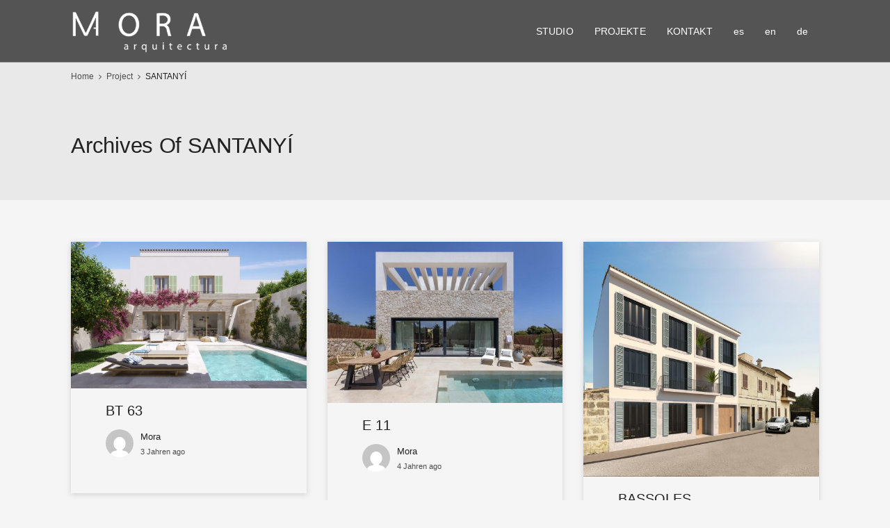

--- FILE ---
content_type: text/html; charset=UTF-8
request_url: https://www.mora-arquitectura.com/de/project_category/santanyi-de-2/
body_size: 15843
content:
<!DOCTYPE html><html dir="ltr" lang="de-DE" prefix="og: https://ogp.me/ns#"><head><script data-no-optimize="1">var litespeed_docref=sessionStorage.getItem("litespeed_docref");litespeed_docref&&(Object.defineProperty(document,"referrer",{get:function(){return litespeed_docref}}),sessionStorage.removeItem("litespeed_docref"));</script>  <script type="litespeed/javascript">(function(w,d,s,l,i){w[l]=w[l]||[];w[l].push({'gtm.start':new Date().getTime(),event:'gtm.js'});var f=d.getElementsByTagName(s)[0],j=d.createElement(s),dl=l!='dataLayer'?'&l='+l:'';j.async=!0;j.src='https://www.googletagmanager.com/gtm.js?id='+i+dl;f.parentNode.insertBefore(j,f)})(window,document,'script','dataLayer','GTM-5NJHBC9')</script> <meta charset="UTF-8"><title>SANTANYÍ - Mora Arquitectura</title><meta name="robots" content="max-image-preview:large" /><link rel="canonical" href="https://www.mora-arquitectura.com/de/project_category/santanyi-de-2/" /><meta name="generator" content="All in One SEO (AIOSEO) 4.9.3" /> <script type="application/ld+json" class="aioseo-schema">{"@context":"https:\/\/schema.org","@graph":[{"@type":"BreadcrumbList","@id":"https:\/\/www.mora-arquitectura.com\/de\/project_category\/santanyi-de-2\/#breadcrumblist","itemListElement":[{"@type":"ListItem","@id":"https:\/\/www.mora-arquitectura.com#listItem","position":1,"name":"Home","item":"https:\/\/www.mora-arquitectura.com","nextItem":{"@type":"ListItem","@id":"https:\/\/www.mora-arquitectura.com\/de\/project_category\/santanyi-de-2\/#listItem","name":"SANTANY\u00cd"}},{"@type":"ListItem","@id":"https:\/\/www.mora-arquitectura.com\/de\/project_category\/santanyi-de-2\/#listItem","position":2,"name":"SANTANY\u00cd","previousItem":{"@type":"ListItem","@id":"https:\/\/www.mora-arquitectura.com#listItem","name":"Home"}}]},{"@type":"CollectionPage","@id":"https:\/\/www.mora-arquitectura.com\/de\/project_category\/santanyi-de-2\/#collectionpage","url":"https:\/\/www.mora-arquitectura.com\/de\/project_category\/santanyi-de-2\/","name":"SANTANY\u00cd - Mora Arquitectura","inLanguage":"de-DE","isPartOf":{"@id":"https:\/\/www.mora-arquitectura.com\/#website"},"breadcrumb":{"@id":"https:\/\/www.mora-arquitectura.com\/de\/project_category\/santanyi-de-2\/#breadcrumblist"}},{"@type":"Organization","@id":"https:\/\/www.mora-arquitectura.com\/#organization","name":"Mora Arquitectura","description":"Arquitectura","url":"https:\/\/www.mora-arquitectura.com\/"},{"@type":"WebSite","@id":"https:\/\/www.mora-arquitectura.com\/#website","url":"https:\/\/www.mora-arquitectura.com\/","name":"Mora Arquitectura","description":"Arquitectura","inLanguage":"de-DE","publisher":{"@id":"https:\/\/www.mora-arquitectura.com\/#organization"}}]}</script> <link rel='dns-prefetch' href='//www.mora-arquitectura.com' /><link rel='dns-prefetch' href='//fonts.googleapis.com' /><style id='wp-img-auto-sizes-contain-inline-css' type='text/css'>img:is([sizes=auto i],[sizes^="auto," i]){contain-intrinsic-size:3000px 1500px}
/*# sourceURL=wp-img-auto-sizes-contain-inline-css */</style><link data-optimized="2" rel="stylesheet" href="https://www.mora-arquitectura.com/wp-content/litespeed/css/bb3d819bafa3c42d188d842bdbcdcf31.css?ver=39464" /><style id='global-styles-inline-css' type='text/css'>:root{--wp--preset--aspect-ratio--square: 1;--wp--preset--aspect-ratio--4-3: 4/3;--wp--preset--aspect-ratio--3-4: 3/4;--wp--preset--aspect-ratio--3-2: 3/2;--wp--preset--aspect-ratio--2-3: 2/3;--wp--preset--aspect-ratio--16-9: 16/9;--wp--preset--aspect-ratio--9-16: 9/16;--wp--preset--color--black: #000000;--wp--preset--color--cyan-bluish-gray: #abb8c3;--wp--preset--color--white: #ffffff;--wp--preset--color--pale-pink: #f78da7;--wp--preset--color--vivid-red: #cf2e2e;--wp--preset--color--luminous-vivid-orange: #ff6900;--wp--preset--color--luminous-vivid-amber: #fcb900;--wp--preset--color--light-green-cyan: #7bdcb5;--wp--preset--color--vivid-green-cyan: #00d084;--wp--preset--color--pale-cyan-blue: #8ed1fc;--wp--preset--color--vivid-cyan-blue: #0693e3;--wp--preset--color--vivid-purple: #9b51e0;--wp--preset--gradient--vivid-cyan-blue-to-vivid-purple: linear-gradient(135deg,rgb(6,147,227) 0%,rgb(155,81,224) 100%);--wp--preset--gradient--light-green-cyan-to-vivid-green-cyan: linear-gradient(135deg,rgb(122,220,180) 0%,rgb(0,208,130) 100%);--wp--preset--gradient--luminous-vivid-amber-to-luminous-vivid-orange: linear-gradient(135deg,rgb(252,185,0) 0%,rgb(255,105,0) 100%);--wp--preset--gradient--luminous-vivid-orange-to-vivid-red: linear-gradient(135deg,rgb(255,105,0) 0%,rgb(207,46,46) 100%);--wp--preset--gradient--very-light-gray-to-cyan-bluish-gray: linear-gradient(135deg,rgb(238,238,238) 0%,rgb(169,184,195) 100%);--wp--preset--gradient--cool-to-warm-spectrum: linear-gradient(135deg,rgb(74,234,220) 0%,rgb(151,120,209) 20%,rgb(207,42,186) 40%,rgb(238,44,130) 60%,rgb(251,105,98) 80%,rgb(254,248,76) 100%);--wp--preset--gradient--blush-light-purple: linear-gradient(135deg,rgb(255,206,236) 0%,rgb(152,150,240) 100%);--wp--preset--gradient--blush-bordeaux: linear-gradient(135deg,rgb(254,205,165) 0%,rgb(254,45,45) 50%,rgb(107,0,62) 100%);--wp--preset--gradient--luminous-dusk: linear-gradient(135deg,rgb(255,203,112) 0%,rgb(199,81,192) 50%,rgb(65,88,208) 100%);--wp--preset--gradient--pale-ocean: linear-gradient(135deg,rgb(255,245,203) 0%,rgb(182,227,212) 50%,rgb(51,167,181) 100%);--wp--preset--gradient--electric-grass: linear-gradient(135deg,rgb(202,248,128) 0%,rgb(113,206,126) 100%);--wp--preset--gradient--midnight: linear-gradient(135deg,rgb(2,3,129) 0%,rgb(40,116,252) 100%);--wp--preset--font-size--small: 13px;--wp--preset--font-size--medium: 20px;--wp--preset--font-size--large: 36px;--wp--preset--font-size--x-large: 42px;--wp--preset--spacing--20: 0.44rem;--wp--preset--spacing--30: 0.67rem;--wp--preset--spacing--40: 1rem;--wp--preset--spacing--50: 1.5rem;--wp--preset--spacing--60: 2.25rem;--wp--preset--spacing--70: 3.38rem;--wp--preset--spacing--80: 5.06rem;--wp--preset--shadow--natural: 6px 6px 9px rgba(0, 0, 0, 0.2);--wp--preset--shadow--deep: 12px 12px 50px rgba(0, 0, 0, 0.4);--wp--preset--shadow--sharp: 6px 6px 0px rgba(0, 0, 0, 0.2);--wp--preset--shadow--outlined: 6px 6px 0px -3px rgb(255, 255, 255), 6px 6px rgb(0, 0, 0);--wp--preset--shadow--crisp: 6px 6px 0px rgb(0, 0, 0);}:where(.is-layout-flex){gap: 0.5em;}:where(.is-layout-grid){gap: 0.5em;}body .is-layout-flex{display: flex;}.is-layout-flex{flex-wrap: wrap;align-items: center;}.is-layout-flex > :is(*, div){margin: 0;}body .is-layout-grid{display: grid;}.is-layout-grid > :is(*, div){margin: 0;}:where(.wp-block-columns.is-layout-flex){gap: 2em;}:where(.wp-block-columns.is-layout-grid){gap: 2em;}:where(.wp-block-post-template.is-layout-flex){gap: 1.25em;}:where(.wp-block-post-template.is-layout-grid){gap: 1.25em;}.has-black-color{color: var(--wp--preset--color--black) !important;}.has-cyan-bluish-gray-color{color: var(--wp--preset--color--cyan-bluish-gray) !important;}.has-white-color{color: var(--wp--preset--color--white) !important;}.has-pale-pink-color{color: var(--wp--preset--color--pale-pink) !important;}.has-vivid-red-color{color: var(--wp--preset--color--vivid-red) !important;}.has-luminous-vivid-orange-color{color: var(--wp--preset--color--luminous-vivid-orange) !important;}.has-luminous-vivid-amber-color{color: var(--wp--preset--color--luminous-vivid-amber) !important;}.has-light-green-cyan-color{color: var(--wp--preset--color--light-green-cyan) !important;}.has-vivid-green-cyan-color{color: var(--wp--preset--color--vivid-green-cyan) !important;}.has-pale-cyan-blue-color{color: var(--wp--preset--color--pale-cyan-blue) !important;}.has-vivid-cyan-blue-color{color: var(--wp--preset--color--vivid-cyan-blue) !important;}.has-vivid-purple-color{color: var(--wp--preset--color--vivid-purple) !important;}.has-black-background-color{background-color: var(--wp--preset--color--black) !important;}.has-cyan-bluish-gray-background-color{background-color: var(--wp--preset--color--cyan-bluish-gray) !important;}.has-white-background-color{background-color: var(--wp--preset--color--white) !important;}.has-pale-pink-background-color{background-color: var(--wp--preset--color--pale-pink) !important;}.has-vivid-red-background-color{background-color: var(--wp--preset--color--vivid-red) !important;}.has-luminous-vivid-orange-background-color{background-color: var(--wp--preset--color--luminous-vivid-orange) !important;}.has-luminous-vivid-amber-background-color{background-color: var(--wp--preset--color--luminous-vivid-amber) !important;}.has-light-green-cyan-background-color{background-color: var(--wp--preset--color--light-green-cyan) !important;}.has-vivid-green-cyan-background-color{background-color: var(--wp--preset--color--vivid-green-cyan) !important;}.has-pale-cyan-blue-background-color{background-color: var(--wp--preset--color--pale-cyan-blue) !important;}.has-vivid-cyan-blue-background-color{background-color: var(--wp--preset--color--vivid-cyan-blue) !important;}.has-vivid-purple-background-color{background-color: var(--wp--preset--color--vivid-purple) !important;}.has-black-border-color{border-color: var(--wp--preset--color--black) !important;}.has-cyan-bluish-gray-border-color{border-color: var(--wp--preset--color--cyan-bluish-gray) !important;}.has-white-border-color{border-color: var(--wp--preset--color--white) !important;}.has-pale-pink-border-color{border-color: var(--wp--preset--color--pale-pink) !important;}.has-vivid-red-border-color{border-color: var(--wp--preset--color--vivid-red) !important;}.has-luminous-vivid-orange-border-color{border-color: var(--wp--preset--color--luminous-vivid-orange) !important;}.has-luminous-vivid-amber-border-color{border-color: var(--wp--preset--color--luminous-vivid-amber) !important;}.has-light-green-cyan-border-color{border-color: var(--wp--preset--color--light-green-cyan) !important;}.has-vivid-green-cyan-border-color{border-color: var(--wp--preset--color--vivid-green-cyan) !important;}.has-pale-cyan-blue-border-color{border-color: var(--wp--preset--color--pale-cyan-blue) !important;}.has-vivid-cyan-blue-border-color{border-color: var(--wp--preset--color--vivid-cyan-blue) !important;}.has-vivid-purple-border-color{border-color: var(--wp--preset--color--vivid-purple) !important;}.has-vivid-cyan-blue-to-vivid-purple-gradient-background{background: var(--wp--preset--gradient--vivid-cyan-blue-to-vivid-purple) !important;}.has-light-green-cyan-to-vivid-green-cyan-gradient-background{background: var(--wp--preset--gradient--light-green-cyan-to-vivid-green-cyan) !important;}.has-luminous-vivid-amber-to-luminous-vivid-orange-gradient-background{background: var(--wp--preset--gradient--luminous-vivid-amber-to-luminous-vivid-orange) !important;}.has-luminous-vivid-orange-to-vivid-red-gradient-background{background: var(--wp--preset--gradient--luminous-vivid-orange-to-vivid-red) !important;}.has-very-light-gray-to-cyan-bluish-gray-gradient-background{background: var(--wp--preset--gradient--very-light-gray-to-cyan-bluish-gray) !important;}.has-cool-to-warm-spectrum-gradient-background{background: var(--wp--preset--gradient--cool-to-warm-spectrum) !important;}.has-blush-light-purple-gradient-background{background: var(--wp--preset--gradient--blush-light-purple) !important;}.has-blush-bordeaux-gradient-background{background: var(--wp--preset--gradient--blush-bordeaux) !important;}.has-luminous-dusk-gradient-background{background: var(--wp--preset--gradient--luminous-dusk) !important;}.has-pale-ocean-gradient-background{background: var(--wp--preset--gradient--pale-ocean) !important;}.has-electric-grass-gradient-background{background: var(--wp--preset--gradient--electric-grass) !important;}.has-midnight-gradient-background{background: var(--wp--preset--gradient--midnight) !important;}.has-small-font-size{font-size: var(--wp--preset--font-size--small) !important;}.has-medium-font-size{font-size: var(--wp--preset--font-size--medium) !important;}.has-large-font-size{font-size: var(--wp--preset--font-size--large) !important;}.has-x-large-font-size{font-size: var(--wp--preset--font-size--x-large) !important;}
/*# sourceURL=global-styles-inline-css */</style><style id='classic-theme-styles-inline-css' type='text/css'>/*! This file is auto-generated */
.wp-block-button__link{color:#fff;background-color:#32373c;border-radius:9999px;box-shadow:none;text-decoration:none;padding:calc(.667em + 2px) calc(1.333em + 2px);font-size:1.125em}.wp-block-file__button{background:#32373c;color:#fff;text-decoration:none}
/*# sourceURL=/wp-includes/css/classic-themes.min.css */</style> <script type="litespeed/javascript" data-src="https://www.mora-arquitectura.com/wp-includes/js/jquery/jquery.min.js" id="jquery-core-js"></script> <script id="cookie-notice-front-js-before" type="litespeed/javascript">var cnArgs={"ajaxUrl":"https:\/\/www.mora-arquitectura.com\/wp-admin\/admin-ajax.php","nonce":"e867267aa8","hideEffect":"fade","position":"bottom","onScroll":!1,"onScrollOffset":100,"onClick":!1,"cookieName":"cookie_notice_accepted","cookieTime":2592000,"cookieTimeRejected":2592000,"globalCookie":!1,"redirection":!1,"cache":!0,"revokeCookies":!1,"revokeCookiesOpt":"automatic"}</script> <link rel="https://api.w.org/" href="https://www.mora-arquitectura.com/wp-json/" /><link rel="icon" type="image/x-icon" href="https://www.mora-arquitectura.com/wp-content/uploads/2018/06/logo-navegador.png" /><meta name="viewport" content="width=device-width, initial-scale=1.0"><!--[if lte IE 9]><style type="text/css">.btx-opacity1 { opacity: 1; }</style><![endif]--><style type="text/css" id="wp-custom-css">/*
Puedes añadir tu propio CSS aquí.

Haz clic en el icono de ayuda de arriba para averiguar más.
*/

.mfp-bottom-bar {
    cursor: auto;
    display: none;
}


img.btx-fixed-nav-logo, .btx-navbar.btx-navbar--alternate img.btx-navbar-logo--image {
    max-width: 135px;
}

.h2_widget_footer {
    list-style: none;
    box-sizing: border-box;
    line-height: 1.2;
    font-size: 24px;
    margin: 0;
    background: 0 0;
    border: none;
    display: block;
    font-family: 'Roboto', sans-serif;
    font-style: normal;
    font-weight: 300;
    color: #ffffff;
    border-color: #ffffff;
    letter-spacing: 1px;
}</style></head><body data-rsssl=1 class="archive tax-btx_portfolio_category term-santanyi-de-2 term-299 wp-theme-tema cookies-not-set btx-layout btx-layout--wide btx-layout-responsive btx-layout--topnav btx-layout--topnav-standard btx-layout--fixednav" data-scheme="light" data-layout="wide" data-arrow_style="ln-arrow" data-arrow_background="square"><noscript><iframe data-lazyloaded="1" src="about:blank" data-litespeed-src="https://www.googletagmanager.com/ns.html?id=GTM-5NJHBC9"
height="0" width="0" style="display:none;visibility:hidden"></iframe></noscript><div class="btx-wrapper btx-p-bg-bg btx-wrapper--header-transparent"><header class="btx-header" data-transparent="true" data-height="90"><nav class="btx-navbar btx-navbar--standard btx-dark-scheme btx-highlight-default btx-navbar-dropdown-light-scheme btx-navbar--right btx-navbar--custom" data-height="90" data-style="standard" data-fixed="true" data-height_fixed="60" data-autohide="true" data-transition="custom-show" data-transition_point=""><div class="btx-container"><div class="btx-navbar-content-wrapper"><div class="btx-navbar-header">
<a class="btx-navbar-brand" href="https://www.mora-arquitectura.com/de"><img data-lazyloaded="1" src="[data-uri]" width="350" height="95" class="btx-navbar-logo btx-navbar-logo--image" data-src="https://www.mora-arquitectura.com/wp-content/uploads/2025/06/logo.png" alt="logo" />
</a></div><ul id="menu-aleman" class="btx-navbar-nav btx-menu"><li  id="menu-item-641" class="menu-item menu-item-type-post_type menu-item-object-page menu-item-641"><a href="https://www.mora-arquitectura.com/de/studio-2/">STUDIO</a></li><li  id="menu-item-616" class="menu-item menu-item-type-post_type menu-item-object-page menu-item-616"><a href="https://www.mora-arquitectura.com/de/projekte/">PROJEKTE</a></li><li  id="menu-item-642" class="menu-item menu-item-type-post_type menu-item-object-page menu-item-642"><a href="https://www.mora-arquitectura.com/de/kontakt/">KONTAKT</a></li><li  id="menu-item-617-es" class="lang-item lang-item-37 lang-item-es no-translation lang-item-first menu-item menu-item-type-custom menu-item-object-custom menu-item-617-es menu-item-mega-menu"><a href="https://www.mora-arquitectura.com/" hreflang="es-ES" lang="es-ES">es</a></li><li  id="menu-item-617-en" class="lang-item lang-item-60 lang-item-en no-translation menu-item menu-item-type-custom menu-item-object-custom menu-item-617-en menu-item-mega-menu"><a href="https://www.mora-arquitectura.com/en/" hreflang="en-GB" lang="en-GB">en</a></li><li  id="menu-item-617-de" class="lang-item lang-item-66 lang-item-de current-lang menu-item menu-item-type-custom menu-item-object-custom menu-item-617-de menu-item-mega-menu"><a href="https://www.mora-arquitectura.com/de/project_category/santanyi-de-2/" hreflang="de-DE" lang="de-DE">de</a></li></ul></div></div></nav><div class="btx-header-widgets btx-left-alignment btx-dark-scheme"><div class="btx-header-widgets-content"><div class="btx-container"><div class="btx-row"><div class="btx-header-widgets-column btx-p-border-border btx-col-3"></div><div class="btx-header-widgets-column btx-p-border-border btx-col-3"></div><div class="btx-header-widgets-column btx-p-border-border btx-col-3"></div><div class="btx-header-widgets-column btx-p-border-border btx-col-3"></div></div></div></div></div><nav class="btx-navbar--mobile btx-navbar--mobile--full btx-navbar--minimal btx-navbar--minimal--full btx-dark-scheme" data-height="60" data-fixed="true" data-autohide="true" data-transition="custom-show" data-transition_point=""><div class="btx-container"><div class="btx-navbar-content-wrapper"><div class="btx-navbar-header">
<a class="btx-navbar-brand" href="https://www.mora-arquitectura.com/de">
<img data-lazyloaded="1" src="[data-uri]" width="350" height="95" class="btx-navbar-logo btx-navbar-logo--image" data-src="https://www.mora-arquitectura.com/wp-content/uploads/2025/06/logo.png" alt="logo" />
</a></div>
<a class="btx-collapsed-button" href="#" data-target=".btx-collapsed-menu">
<span class="btx-lines"></span>
</a><div class="btx-collapsed-menu btx-collapsed-menu--full btx-p-bg-bg"><div class="btx-collapsed-menu-inner"><ul id="menu-aleman-1" class="btx-navbar-nav btx-menu"><li  class="menu-item menu-item-type-post_type menu-item-object-page menu-item-641"><a href="https://www.mora-arquitectura.com/de/studio-2/">STUDIO</a></li><li  class="menu-item menu-item-type-post_type menu-item-object-page menu-item-616"><a href="https://www.mora-arquitectura.com/de/projekte/">PROJEKTE</a></li><li  class="menu-item menu-item-type-post_type menu-item-object-page menu-item-642"><a href="https://www.mora-arquitectura.com/de/kontakt/">KONTAKT</a></li><li  class="lang-item lang-item-37 lang-item-es no-translation lang-item-first menu-item menu-item-type-custom menu-item-object-custom menu-item-617-es menu-item-mega-menu"><a href="https://www.mora-arquitectura.com/" hreflang="es-ES" lang="es-ES">es</a></li><li  class="lang-item lang-item-60 lang-item-en no-translation menu-item menu-item-type-custom menu-item-object-custom menu-item-617-en menu-item-mega-menu"><a href="https://www.mora-arquitectura.com/en/" hreflang="en-GB" lang="en-GB">en</a></li><li  class="lang-item lang-item-66 lang-item-de current-lang menu-item menu-item-type-custom menu-item-object-custom menu-item-617-de menu-item-mega-menu"><a href="https://www.mora-arquitectura.com/de/project_category/santanyi-de-2/" hreflang="de-DE" lang="de-DE">de</a></li></ul></div></div></div></div></nav></header><div class="btx-content btx-content--with-header"><div class="btx-content-wrapper"><header class="btx-content-header btx-page-title btx-page-title--top btx-left-align js-dynamic-navbar btx-page-title--default" data-role="header"><div class="btx-background" data-type="image" data-parallaxspeed="0" data-contentfade="" data-mobileparallax=""><div class="btx-background-wrapper"><div class="btx-background-inner" ></div></div><div class="btx-background-overlay btx-s-bg-bg"></div></div><div class="btx-page-title-breadcrumbs " ><div class="btx-container"><ul class="btx-breadcrumbs"><li>
<a href="https://www.mora-arquitectura.com/de">Home</a></li><li class="btx-separator"><span class="twf twf-angle-right"></span></li><li><a href="https://www.mora-arquitectura.com/de/project/">Project</a></li><li class="btx-separator"><span class="twf twf-angle-right"></span></li><li class="btx-breadcrumbs-current btx-s-text-color">SANTANYÍ</li></ul></div></div><div class="btx-container"><div class="btx-page-title-wrapper"><div class="btx-page-title-content btx-s-text-color" ><h1>Archives of SANTANYÍ</h1></div></div></div></header><div class="btx-container js-dynamic-navbar"><main id="main" class="btx-main btx-archive btx-archive--masonry btx-item js-item-archive btx-left-align btx-with-spacing btx-main--single"><div class="btx-archive-content"><article class="btx-entry btx-col-4 btx-entry--columnist post-1850 btx_portfolio type-btx_portfolio status-publish has-post-thumbnail hentry btx_portfolio_category-santanyi-de-2"><div class="btx-entry-inner btx-with-shadow"><div class="btx-entry-header"><div class="btx-entry-media btx-s-text-color">
<a href="https://www.mora-arquitectura.com/de/project/bt-63/"><div class="btx-media-wrapper" ><div class="btx-media-wrapper-inner"><img data-lazyloaded="1" src="[data-uri]" data-src="https://www.mora-arquitectura.com/wp-content/uploads/2022/08/2022-07-27CAM-08-POOL-1024x640.jpg" alt=""  width="1024" height="640" data-srcset="https://www.mora-arquitectura.com/wp-content/uploads/2022/08/2022-07-27CAM-08-POOL-1024x640.jpg 1024w, https://www.mora-arquitectura.com/wp-content/uploads/2022/08/2022-07-27CAM-08-POOL-768x480.jpg 768w, https://www.mora-arquitectura.com/wp-content/uploads/2022/08/2022-07-27CAM-08-POOL-512x320.jpg 512w, https://www.mora-arquitectura.com/wp-content/uploads/2022/08/2022-07-27CAM-08-POOL-300x188.jpg 300w" data-sizes="(max-width:767px) 100vw, (max-width:960px) 50vw, 33vw" /></div></div></a></div></div><div class="btx-entry-body"><div class="btx-entry-body-inner"><div class="btx-entry-body-wrapper"><div class="btx-entry-body-content"><h4 class="btx-entry-title btx-s-text-color btx-secondary-font">
<a href="https://www.mora-arquitectura.com/de/project/bt-63/">BT 63</a></h4><div class="btx-entry-meta btx-s-text-color btx-primary-font"><div class="btx-entry-meta-avatar btx-image--circle">
<img data-lazyloaded="1" src="[data-uri]" alt='' data-src='https://www.mora-arquitectura.com/wp-content/litespeed/avatar/4b9425ed12e727d2f53a0982407b63b6.jpg?ver=1768962197' data-srcset='https://www.mora-arquitectura.com/wp-content/litespeed/avatar/50652f5aa4a829bb952f46108bdfdf32.jpg?ver=1768962197 2x' class='avatar avatar-40 photo' height='40' width='40' decoding='async'/></div><div class="btx-entry-meta-body"><div class="btx-entry-author"><a href="https://www.mora-arquitectura.com" title="Beiträge von mora" rel="author">mora</a></div><div class="btx-entry-date btx-p-text-color">3 Jahren ago</div></div></div></div></div></div></div></div></article><article class="btx-entry btx-col-4 btx-entry--columnist post-1786 btx_portfolio type-btx_portfolio status-publish has-post-thumbnail hentry btx_portfolio_category-santanyi-de-2"><div class="btx-entry-inner btx-with-shadow"><div class="btx-entry-header"><div class="btx-entry-media btx-s-text-color">
<a href="https://www.mora-arquitectura.com/de/project/e-11-3/"><div class="btx-media-wrapper" ><div class="btx-media-wrapper-inner"><img data-lazyloaded="1" src="[data-uri]" data-src="https://www.mora-arquitectura.com/wp-content/uploads/2022/06/WhatsApp-Image-2022-06-04-at-12.05.26-AM-1024x702.jpeg" alt=""  width="1024" height="702" data-srcset="https://www.mora-arquitectura.com/wp-content/uploads/2022/06/WhatsApp-Image-2022-06-04-at-12.05.26-AM-1024x702.jpeg 1024w, https://www.mora-arquitectura.com/wp-content/uploads/2022/06/WhatsApp-Image-2022-06-04-at-12.05.26-AM-768x527.jpeg 768w, https://www.mora-arquitectura.com/wp-content/uploads/2022/06/WhatsApp-Image-2022-06-04-at-12.05.26-AM-512x351.jpeg 512w, https://www.mora-arquitectura.com/wp-content/uploads/2022/06/WhatsApp-Image-2022-06-04-at-12.05.26-AM-300x206.jpeg 300w" data-sizes="(max-width:767px) 100vw, (max-width:960px) 50vw, 33vw" /></div></div></a></div></div><div class="btx-entry-body"><div class="btx-entry-body-inner"><div class="btx-entry-body-wrapper"><div class="btx-entry-body-content"><h4 class="btx-entry-title btx-s-text-color btx-secondary-font">
<a href="https://www.mora-arquitectura.com/de/project/e-11-3/">E 11</a></h4><div class="btx-entry-meta btx-s-text-color btx-primary-font"><div class="btx-entry-meta-avatar btx-image--circle">
<img data-lazyloaded="1" src="[data-uri]" alt='' data-src='https://www.mora-arquitectura.com/wp-content/litespeed/avatar/4b9425ed12e727d2f53a0982407b63b6.jpg?ver=1768962197' data-srcset='https://www.mora-arquitectura.com/wp-content/litespeed/avatar/50652f5aa4a829bb952f46108bdfdf32.jpg?ver=1768962197 2x' class='avatar avatar-40 photo' height='40' width='40' decoding='async'/></div><div class="btx-entry-meta-body"><div class="btx-entry-author"><a href="https://www.mora-arquitectura.com" title="Beiträge von mora" rel="author">mora</a></div><div class="btx-entry-date btx-p-text-color">4 Jahren ago</div></div></div></div></div></div></div></div></article><article class="btx-entry btx-col-4 btx-entry--columnist post-1725 btx_portfolio type-btx_portfolio status-publish has-post-thumbnail hentry btx_portfolio_category-santanyi-de-2"><div class="btx-entry-inner btx-with-shadow"><div class="btx-entry-header"><div class="btx-entry-media btx-s-text-color">
<a href="https://www.mora-arquitectura.com/de/project/bassoles-6/"><div class="btx-media-wrapper" ><div class="btx-media-wrapper-inner"><img data-lazyloaded="1" src="[data-uri]" data-src="https://www.mora-arquitectura.com/wp-content/uploads/2022/05/vista-2-1024x1024.jpg" alt=""  width="1024" height="1024" data-srcset="https://www.mora-arquitectura.com/wp-content/uploads/2022/05/vista-2-1024x1024.jpg 1024w, https://www.mora-arquitectura.com/wp-content/uploads/2022/05/vista-2-768x767.jpg 768w, https://www.mora-arquitectura.com/wp-content/uploads/2022/05/vista-2-512x512.jpg 512w, https://www.mora-arquitectura.com/wp-content/uploads/2022/05/vista-2-300x300.jpg 300w" data-sizes="(max-width:767px) 100vw, (max-width:960px) 50vw, 33vw" /></div></div></a></div></div><div class="btx-entry-body"><div class="btx-entry-body-inner"><div class="btx-entry-body-wrapper"><div class="btx-entry-body-content"><h4 class="btx-entry-title btx-s-text-color btx-secondary-font">
<a href="https://www.mora-arquitectura.com/de/project/bassoles-6/">BASSOLES</a></h4><div class="btx-entry-meta btx-s-text-color btx-primary-font"><div class="btx-entry-meta-avatar btx-image--circle">
<img data-lazyloaded="1" src="[data-uri]" alt='' data-src='https://www.mora-arquitectura.com/wp-content/litespeed/avatar/4b9425ed12e727d2f53a0982407b63b6.jpg?ver=1768962197' data-srcset='https://www.mora-arquitectura.com/wp-content/litespeed/avatar/50652f5aa4a829bb952f46108bdfdf32.jpg?ver=1768962197 2x' class='avatar avatar-40 photo' height='40' width='40' decoding='async'/></div><div class="btx-entry-meta-body"><div class="btx-entry-author"><a href="https://www.mora-arquitectura.com" title="Beiträge von mora" rel="author">mora</a></div><div class="btx-entry-date btx-p-text-color">4 Jahren ago</div></div></div></div></div></div></div></div></article><article class="btx-entry btx-col-4 btx-entry--columnist post-1288 btx_portfolio type-btx_portfolio status-publish has-post-thumbnail hentry btx_portfolio_category-santanyi-de-2"><div class="btx-entry-inner btx-with-shadow"><div class="btx-entry-header"><div class="btx-entry-media btx-s-text-color">
<a href="https://www.mora-arquitectura.com/de/project/bassoles-3/"><div class="btx-media-wrapper" ><div class="btx-media-wrapper-inner"><img data-lazyloaded="1" src="[data-uri]" data-src="https://www.mora-arquitectura.com/wp-content/uploads/2020/12/WhatsApp-Image-2021-04-21-at-08.23.49-1024x576.jpeg" alt=""  width="1024" height="576" data-srcset="https://www.mora-arquitectura.com/wp-content/uploads/2020/12/WhatsApp-Image-2021-04-21-at-08.23.49-1024x576.jpeg 1024w, https://www.mora-arquitectura.com/wp-content/uploads/2020/12/WhatsApp-Image-2021-04-21-at-08.23.49-768x432.jpeg 768w, https://www.mora-arquitectura.com/wp-content/uploads/2020/12/WhatsApp-Image-2021-04-21-at-08.23.49-512x288.jpeg 512w, https://www.mora-arquitectura.com/wp-content/uploads/2020/12/WhatsApp-Image-2021-04-21-at-08.23.49-300x169.jpeg 300w" data-sizes="(max-width:767px) 100vw, (max-width:960px) 50vw, 33vw" /></div></div></a></div></div><div class="btx-entry-body"><div class="btx-entry-body-inner"><div class="btx-entry-body-wrapper"><div class="btx-entry-body-content"><h4 class="btx-entry-title btx-s-text-color btx-secondary-font">
<a href="https://www.mora-arquitectura.com/de/project/bassoles-3/">V 42</a></h4><div class="btx-entry-meta btx-s-text-color btx-primary-font"><div class="btx-entry-meta-avatar btx-image--circle">
<img data-lazyloaded="1" src="[data-uri]" alt='' data-src='https://www.mora-arquitectura.com/wp-content/litespeed/avatar/26c8f32d6e3d04b7e583163be99b92f7.jpg?ver=1768958561' data-srcset='https://www.mora-arquitectura.com/wp-content/litespeed/avatar/20afcedf47e93bb17f3fc3ef27e0ca2e.jpg?ver=1768958561 2x' class='avatar avatar-40 photo' height='40' width='40' loading='lazy' decoding='async'/></div><div class="btx-entry-meta-body"><div class="btx-entry-author"><a href="https://www.mora-arquitectura.com" title="Beiträge von positio" rel="author">positio</a></div><div class="btx-entry-date btx-p-text-color">5 Jahren ago</div></div></div></div></div></div></div></div></article></div></main></div></div></div><footer class="btx-footer btx-dark-scheme type-footer-bottombar"><div class="btx-footer-widgets btx-center-align"><div class="btx-container"><div class="btx-footer-widgets-content"><div class="btx-row"><div class="btx-footer-column btx-p-border-border btx-col-12"><div class="btx-widgets"><ul class="btx-widgets-list"><li id="text-6" class="widget widget_text"><div class="textwidget"><h2 class="btx-heading-text btx-secondary-font btx-s-text-color btx-s-text-border"><span class="font-style">MORA ARQUITECTURA<br />
</span></h2><p><span class="font-style">Plaza del Rosari 2, 1º &#8211;  07001 &#8211; Palma de Mallorca</span></p><p><a href="mailto:info@mora-arquitectura.com">info@mora-arquitectura.com</a></p><p><a href="tel:971647570"> (+34) 971 647 570</a></p><p><a href="https://www.mora-arquitectura.com/de/projektmanagement-mallorca/">Projektmanagement Mallorca</a></p></div></li><li id="bateaux_widget_social-2" class="widget btx-widget btx-widget-social"><div class="btx-social"><div class="btx-social-inner"><a href="https://www.facebook.com/pg/Mora-Arquitectura-536246870105132/about/?ref=page_internal" class="btx-social-item btx-social-facebook" target="_blank"><span class="btx-icon btx-icon--with-hover btx-icon--border btx-icon--hover-fill btx-icon--medium"><span class="btx-icon-normal btx-icon-border btx-p-text-color" ><i class="twf twf-facebook"></i></span><span class="btx-icon-hover btx-icon-fill btx-p-brand-bg btx-p-brand-contrast-color" ><i class="twf twf-facebook"></i></span></span></a><a href="https://www.instagram.com/mora_arquitectura" class="btx-social-item btx-social-instagram" target="_blank"><span class="btx-icon btx-icon--with-hover btx-icon--border btx-icon--hover-fill btx-icon--medium"><span class="btx-icon-normal btx-icon-border btx-p-text-color" ><i class="twf twf-instagram"></i></span><span class="btx-icon-hover btx-icon-fill btx-p-brand-bg btx-p-brand-contrast-color" ><i class="twf twf-instagram"></i></span></span></a></div></div></li><li id="text-7" class="widget widget_text"><div class="textwidget"><p>© mora-arquitectura.com. All rights reserved. <a href="https://www.mora-arquitectura.com/aviso-legal/" target="_blank" rel="noopener">Aviso Legal</a><a href="https://www.mora-arquitectura.com/project-manager-mallorca-/"> – </a><a href="https://www.mora-arquitectura.com/politica-de-privacidad/" target="_blank" rel="noopener">Política de Privacidad </a> &#8211; <a href="https://www.mora-arquitectura.com/politica-de-cookies/" target="_blank" rel="noopener">Política de Cookies</a></p></div></li></ul></div></div></div></div></div></div></footer></div> <script type="speculationrules">{"prefetch":[{"source":"document","where":{"and":[{"href_matches":"/*"},{"not":{"href_matches":["/wp-*.php","/wp-admin/*","/wp-content/uploads/*","/wp-content/*","/wp-content/plugins/*","/wp-content/themes/tema/*","/*\\?(.+)"]}},{"not":{"selector_matches":"a[rel~=\"nofollow\"]"}},{"not":{"selector_matches":".no-prefetch, .no-prefetch a"}}]},"eagerness":"conservative"}]}</script> <script id="mediaelement-core-js-before" type="litespeed/javascript">var mejsL10n={"language":"de","strings":{"mejs.download-file":"Datei herunterladen","mejs.install-flash":"Du verwendest einen Browser, der nicht den Flash-Player aktiviert oder installiert hat. Bitte aktiviere dein Flash-Player-Plugin oder lade die neueste Version von https://get.adobe.com/flashplayer/ herunter","mejs.fullscreen":"Vollbild","mejs.play":"Wiedergeben","mejs.pause":"Pausieren","mejs.time-slider":"Zeit-Schieberegler","mejs.time-help-text":"Benutze die Pfeiltasten Links/Rechts, um 1\u00a0Sekunde vor- oder zur\u00fcckzuspringen. Mit den Pfeiltasten Hoch/Runter kannst du um 10\u00a0Sekunden vor- oder zur\u00fcckspringen.","mejs.live-broadcast":"Live-\u00dcbertragung","mejs.volume-help-text":"Pfeiltasten Hoch/Runter benutzen, um die Lautst\u00e4rke zu regeln.","mejs.unmute":"Lautschalten","mejs.mute":"Stummschalten","mejs.volume-slider":"Lautst\u00e4rkeregler","mejs.video-player":"Video-Player","mejs.audio-player":"Audio-Player","mejs.captions-subtitles":"Untertitel","mejs.captions-chapters":"Kapitel","mejs.none":"Keine","mejs.afrikaans":"Afrikaans","mejs.albanian":"Albanisch","mejs.arabic":"Arabisch","mejs.belarusian":"Wei\u00dfrussisch","mejs.bulgarian":"Bulgarisch","mejs.catalan":"Katalanisch","mejs.chinese":"Chinesisch","mejs.chinese-simplified":"Chinesisch (vereinfacht)","mejs.chinese-traditional":"Chinesisch (traditionell)","mejs.croatian":"Kroatisch","mejs.czech":"Tschechisch","mejs.danish":"D\u00e4nisch","mejs.dutch":"Niederl\u00e4ndisch","mejs.english":"Englisch","mejs.estonian":"Estnisch","mejs.filipino":"Filipino","mejs.finnish":"Finnisch","mejs.french":"Franz\u00f6sisch","mejs.galician":"Galicisch","mejs.german":"Deutsch","mejs.greek":"Griechisch","mejs.haitian-creole":"Haitianisch-Kreolisch","mejs.hebrew":"Hebr\u00e4isch","mejs.hindi":"Hindi","mejs.hungarian":"Ungarisch","mejs.icelandic":"Isl\u00e4ndisch","mejs.indonesian":"Indonesisch","mejs.irish":"Irisch","mejs.italian":"Italienisch","mejs.japanese":"Japanisch","mejs.korean":"Koreanisch","mejs.latvian":"Lettisch","mejs.lithuanian":"Litauisch","mejs.macedonian":"Mazedonisch","mejs.malay":"Malaiisch","mejs.maltese":"Maltesisch","mejs.norwegian":"Norwegisch","mejs.persian":"Persisch","mejs.polish":"Polnisch","mejs.portuguese":"Portugiesisch","mejs.romanian":"Rum\u00e4nisch","mejs.russian":"Russisch","mejs.serbian":"Serbisch","mejs.slovak":"Slowakisch","mejs.slovenian":"Slowenisch","mejs.spanish":"Spanisch","mejs.swahili":"Suaheli","mejs.swedish":"Schwedisch","mejs.tagalog":"Tagalog","mejs.thai":"Thai","mejs.turkish":"T\u00fcrkisch","mejs.ukrainian":"Ukrainisch","mejs.vietnamese":"Vietnamesisch","mejs.welsh":"Walisisch","mejs.yiddish":"Jiddisch"}}</script> <script id="mediaelement-js-extra" type="litespeed/javascript">var _wpmejsSettings={"pluginPath":"/wp-includes/js/mediaelement/","classPrefix":"mejs-","stretching":"responsive","audioShortcodeLibrary":"mediaelement","videoShortcodeLibrary":"mediaelement"}</script> <script id="bateaux-js-extra" type="litespeed/javascript">var BateauxOptions={"ajax_url":"https://www.mora-arquitectura.com/wp-admin/admin-ajax.php"}</script> <script id="wp-i18n-js-after" type="litespeed/javascript">wp.i18n.setLocaleData({'text direction\u0004ltr':['ltr']})</script> <script id="contact-form-7-js-translations" type="litespeed/javascript">(function(domain,translations){var localeData=translations.locale_data[domain]||translations.locale_data.messages;localeData[""].domain=domain;wp.i18n.setLocaleData(localeData,domain)})("contact-form-7",{"translation-revision-date":"2025-10-26 03:28:49+0000","generator":"GlotPress\/4.0.3","domain":"messages","locale_data":{"messages":{"":{"domain":"messages","plural-forms":"nplurals=2; plural=n != 1;","lang":"de"},"This contact form is placed in the wrong place.":["Dieses Kontaktformular wurde an der falschen Stelle platziert."],"Error:":["Fehler:"]}},"comment":{"reference":"includes\/js\/index.js"}})</script> <script id="contact-form-7-js-before" type="litespeed/javascript">var wpcf7={"api":{"root":"https:\/\/www.mora-arquitectura.com\/wp-json\/","namespace":"contact-form-7\/v1"},"cached":1}</script> <script id="pll_cookie_script-js-after" type="litespeed/javascript">(function(){var expirationDate=new Date();expirationDate.setTime(expirationDate.getTime()+31536000*1000);document.cookie="pll_language=de; expires="+expirationDate.toUTCString()+"; path=/; secure; SameSite=Lax"}())</script> <script type="litespeed/javascript" data-src="https://maps.google.com/maps/api/js?key=AIzaSyDEQUt6tLlqApXP5Ty2WU80nD0S9lu4C0o&amp;libraries=geometry%2Cplaces%2Cweather%2Cpanoramio%2Cdrawing&amp;language=es&amp;ver=6.9" id="wpgmp-google-api-js"></script> <script id="wpgmp-google-map-main-js-extra" type="litespeed/javascript">var wpgmp_local={"select_radius":"Select Radius","search_placeholder":"Enter address or latitude or longitude or title or city or state or country or postal code here...","select":"Select","select_all":"Select All","select_category":"Select Category","all_location":"All","show_locations":"Show Locations","sort_by":"Sort by","wpgmp_not_working":"not working...","place_icon_url":"https://www.mora-arquitectura.com/wp-content/plugins/wp-google-map-gold/assets/images/icons/","wpgmp_location_no_results":"No results found.","wpgmp_route_not_avilable":"Route is not available for your requested route.","img_grid":"\u003Cspan class='span_grid'\u003E\u003Ca class='wpgmp_grid'\u003E\u003Cimg src='https://www.mora-arquitectura.com/wp-content/plugins/wp-google-map-gold/assets/images/grid.png'\u003E\u003C/a\u003E\u003C/span\u003E","img_list":"\u003Cspan class='span_list'\u003E\u003Ca class='wpgmp_list'\u003E\u003Cimg src='https://www.mora-arquitectura.com/wp-content/plugins/wp-google-map-gold/assets/images/list.png'\u003E\u003C/a\u003E\u003C/span\u003E","img_print":"\u003Cspan class='span_print'\u003E\u003Ca class='wpgmp_print' onclick=jQuery('.wpgmp_print_listing').print()\u003E\u003Cimg src='https://www.mora-arquitectura.com/wp-content/plugins/wp-google-map-gold/assets/images/print.png'\u003E\u003C/a\u003E\u003C/span\u003E","hide":"Hide","show":"Show","start_location":"Start Location","start_point":"Start Point","radius":"Radius","end_location":"End Location","take_current_location":"Take Current Location","center_location_message":"Your Location","driving":"Driving","bicycling":"Bicycling","walking":"Walking","transit":"Transit","metric":"metric","imperial":"imperial","find_direction":"Find Direction","miles":"Miles","km":"KM","show_amenities":"Show Amenities","find_location":"Find Locations","prev":"Prev","next":"Next"}</script> <script type="litespeed/javascript" data-src="https://www.google.com/recaptcha/api.js?render=6Lf_rrcZAAAAAEjA7ZZOTsvE5nNLG7JTFVHymDOP&amp;ver=3.0" id="google-recaptcha-js"></script> <script id="wpcf7-recaptcha-js-before" type="litespeed/javascript">var wpcf7_recaptcha={"sitekey":"6Lf_rrcZAAAAAEjA7ZZOTsvE5nNLG7JTFVHymDOP","actions":{"homepage":"homepage","contactform":"contactform"}}</script> <div id="cookie-notice" role="dialog" class="cookie-notice-hidden cookie-revoke-hidden cn-position-bottom" aria-label="Cookie Notice" style="background-color: rgba(0,0,0,1);"><div class="cookie-notice-container" style="color: #fff"><span id="cn-notice-text" class="cn-text-container">Utilizamos cookies para asegurar que damos la mejor experiencia al usuario en nuestro sitio web. Si continúa utilizando este sitio asumiremos que está de acuerdo.</span><span id="cn-notice-buttons" class="cn-buttons-container"><button id="cn-accept-cookie" data-cookie-set="accept" class="cn-set-cookie cn-button cn-button-custom button" aria-label="Estoy de acuerdo">Estoy de acuerdo</button><button data-link-url="https://www.mora-arquitectura.com/politica-de-cookies/" data-link-target="_blank" id="cn-more-info" class="cn-more-info cn-button cn-button-custom button" aria-label="Leer más">Leer más</button></span><button type="button" id="cn-close-notice" data-cookie-set="accept" class="cn-close-icon" aria-label="No"></button></div></div>
 <script type="litespeed/javascript">jQuery(function($){for(let i=0;i<document.forms.length;++i){let form=document.forms[i];if($(form).attr("method")!="get"){$(form).append('<input type="hidden" name="HMCbupQA-TI" value="LcZ5p2rsPwW*8hj" />')}
if($(form).attr("method")!="get"){$(form).append('<input type="hidden" name="LnPO-kZuVeUq" value="T8WX@UYpzHsRo]E" />')}
if($(form).attr("method")!="get"){$(form).append('<input type="hidden" name="FmEvDeAYkiWol" value="whfZU*T5Io" />')}}
$(document).on('submit','form',function(){if($(this).attr("method")!="get"){$(this).append('<input type="hidden" name="HMCbupQA-TI" value="LcZ5p2rsPwW*8hj" />')}
if($(this).attr("method")!="get"){$(this).append('<input type="hidden" name="LnPO-kZuVeUq" value="T8WX@UYpzHsRo]E" />')}
if($(this).attr("method")!="get"){$(this).append('<input type="hidden" name="FmEvDeAYkiWol" value="whfZU*T5Io" />')}
return!0});jQuery.ajaxSetup({beforeSend:function(e,data){if(data.type!=='POST')return;if(typeof data.data==='object'&&data.data!==null){data.data.append("HMCbupQA-TI","LcZ5p2rsPwW*8hj");data.data.append("LnPO-kZuVeUq","T8WX@UYpzHsRo]E");data.data.append("FmEvDeAYkiWol","whfZU*T5Io")}else{data.data=data.data+'&HMCbupQA-TI=LcZ5p2rsPwW*8hj&LnPO-kZuVeUq=T8WX@UYpzHsRo]E&FmEvDeAYkiWol=whfZU*T5Io'}}})})</script> <script data-no-optimize="1">window.lazyLoadOptions=Object.assign({},{threshold:300},window.lazyLoadOptions||{});!function(t,e){"object"==typeof exports&&"undefined"!=typeof module?module.exports=e():"function"==typeof define&&define.amd?define(e):(t="undefined"!=typeof globalThis?globalThis:t||self).LazyLoad=e()}(this,function(){"use strict";function e(){return(e=Object.assign||function(t){for(var e=1;e<arguments.length;e++){var n,a=arguments[e];for(n in a)Object.prototype.hasOwnProperty.call(a,n)&&(t[n]=a[n])}return t}).apply(this,arguments)}function o(t){return e({},at,t)}function l(t,e){return t.getAttribute(gt+e)}function c(t){return l(t,vt)}function s(t,e){return function(t,e,n){e=gt+e;null!==n?t.setAttribute(e,n):t.removeAttribute(e)}(t,vt,e)}function i(t){return s(t,null),0}function r(t){return null===c(t)}function u(t){return c(t)===_t}function d(t,e,n,a){t&&(void 0===a?void 0===n?t(e):t(e,n):t(e,n,a))}function f(t,e){et?t.classList.add(e):t.className+=(t.className?" ":"")+e}function _(t,e){et?t.classList.remove(e):t.className=t.className.replace(new RegExp("(^|\\s+)"+e+"(\\s+|$)")," ").replace(/^\s+/,"").replace(/\s+$/,"")}function g(t){return t.llTempImage}function v(t,e){!e||(e=e._observer)&&e.unobserve(t)}function b(t,e){t&&(t.loadingCount+=e)}function p(t,e){t&&(t.toLoadCount=e)}function n(t){for(var e,n=[],a=0;e=t.children[a];a+=1)"SOURCE"===e.tagName&&n.push(e);return n}function h(t,e){(t=t.parentNode)&&"PICTURE"===t.tagName&&n(t).forEach(e)}function a(t,e){n(t).forEach(e)}function m(t){return!!t[lt]}function E(t){return t[lt]}function I(t){return delete t[lt]}function y(e,t){var n;m(e)||(n={},t.forEach(function(t){n[t]=e.getAttribute(t)}),e[lt]=n)}function L(a,t){var o;m(a)&&(o=E(a),t.forEach(function(t){var e,n;e=a,(t=o[n=t])?e.setAttribute(n,t):e.removeAttribute(n)}))}function k(t,e,n){f(t,e.class_loading),s(t,st),n&&(b(n,1),d(e.callback_loading,t,n))}function A(t,e,n){n&&t.setAttribute(e,n)}function O(t,e){A(t,rt,l(t,e.data_sizes)),A(t,it,l(t,e.data_srcset)),A(t,ot,l(t,e.data_src))}function w(t,e,n){var a=l(t,e.data_bg_multi),o=l(t,e.data_bg_multi_hidpi);(a=nt&&o?o:a)&&(t.style.backgroundImage=a,n=n,f(t=t,(e=e).class_applied),s(t,dt),n&&(e.unobserve_completed&&v(t,e),d(e.callback_applied,t,n)))}function x(t,e){!e||0<e.loadingCount||0<e.toLoadCount||d(t.callback_finish,e)}function M(t,e,n){t.addEventListener(e,n),t.llEvLisnrs[e]=n}function N(t){return!!t.llEvLisnrs}function z(t){if(N(t)){var e,n,a=t.llEvLisnrs;for(e in a){var o=a[e];n=e,o=o,t.removeEventListener(n,o)}delete t.llEvLisnrs}}function C(t,e,n){var a;delete t.llTempImage,b(n,-1),(a=n)&&--a.toLoadCount,_(t,e.class_loading),e.unobserve_completed&&v(t,n)}function R(i,r,c){var l=g(i)||i;N(l)||function(t,e,n){N(t)||(t.llEvLisnrs={});var a="VIDEO"===t.tagName?"loadeddata":"load";M(t,a,e),M(t,"error",n)}(l,function(t){var e,n,a,o;n=r,a=c,o=u(e=i),C(e,n,a),f(e,n.class_loaded),s(e,ut),d(n.callback_loaded,e,a),o||x(n,a),z(l)},function(t){var e,n,a,o;n=r,a=c,o=u(e=i),C(e,n,a),f(e,n.class_error),s(e,ft),d(n.callback_error,e,a),o||x(n,a),z(l)})}function T(t,e,n){var a,o,i,r,c;t.llTempImage=document.createElement("IMG"),R(t,e,n),m(c=t)||(c[lt]={backgroundImage:c.style.backgroundImage}),i=n,r=l(a=t,(o=e).data_bg),c=l(a,o.data_bg_hidpi),(r=nt&&c?c:r)&&(a.style.backgroundImage='url("'.concat(r,'")'),g(a).setAttribute(ot,r),k(a,o,i)),w(t,e,n)}function G(t,e,n){var a;R(t,e,n),a=e,e=n,(t=Et[(n=t).tagName])&&(t(n,a),k(n,a,e))}function D(t,e,n){var a;a=t,(-1<It.indexOf(a.tagName)?G:T)(t,e,n)}function S(t,e,n){var a;t.setAttribute("loading","lazy"),R(t,e,n),a=e,(e=Et[(n=t).tagName])&&e(n,a),s(t,_t)}function V(t){t.removeAttribute(ot),t.removeAttribute(it),t.removeAttribute(rt)}function j(t){h(t,function(t){L(t,mt)}),L(t,mt)}function F(t){var e;(e=yt[t.tagName])?e(t):m(e=t)&&(t=E(e),e.style.backgroundImage=t.backgroundImage)}function P(t,e){var n;F(t),n=e,r(e=t)||u(e)||(_(e,n.class_entered),_(e,n.class_exited),_(e,n.class_applied),_(e,n.class_loading),_(e,n.class_loaded),_(e,n.class_error)),i(t),I(t)}function U(t,e,n,a){var o;n.cancel_on_exit&&(c(t)!==st||"IMG"===t.tagName&&(z(t),h(o=t,function(t){V(t)}),V(o),j(t),_(t,n.class_loading),b(a,-1),i(t),d(n.callback_cancel,t,e,a)))}function $(t,e,n,a){var o,i,r=(i=t,0<=bt.indexOf(c(i)));s(t,"entered"),f(t,n.class_entered),_(t,n.class_exited),o=t,i=a,n.unobserve_entered&&v(o,i),d(n.callback_enter,t,e,a),r||D(t,n,a)}function q(t){return t.use_native&&"loading"in HTMLImageElement.prototype}function H(t,o,i){t.forEach(function(t){return(a=t).isIntersecting||0<a.intersectionRatio?$(t.target,t,o,i):(e=t.target,n=t,a=o,t=i,void(r(e)||(f(e,a.class_exited),U(e,n,a,t),d(a.callback_exit,e,n,t))));var e,n,a})}function B(e,n){var t;tt&&!q(e)&&(n._observer=new IntersectionObserver(function(t){H(t,e,n)},{root:(t=e).container===document?null:t.container,rootMargin:t.thresholds||t.threshold+"px"}))}function J(t){return Array.prototype.slice.call(t)}function K(t){return t.container.querySelectorAll(t.elements_selector)}function Q(t){return c(t)===ft}function W(t,e){return e=t||K(e),J(e).filter(r)}function X(e,t){var n;(n=K(e),J(n).filter(Q)).forEach(function(t){_(t,e.class_error),i(t)}),t.update()}function t(t,e){var n,a,t=o(t);this._settings=t,this.loadingCount=0,B(t,this),n=t,a=this,Y&&window.addEventListener("online",function(){X(n,a)}),this.update(e)}var Y="undefined"!=typeof window,Z=Y&&!("onscroll"in window)||"undefined"!=typeof navigator&&/(gle|ing|ro)bot|crawl|spider/i.test(navigator.userAgent),tt=Y&&"IntersectionObserver"in window,et=Y&&"classList"in document.createElement("p"),nt=Y&&1<window.devicePixelRatio,at={elements_selector:".lazy",container:Z||Y?document:null,threshold:300,thresholds:null,data_src:"src",data_srcset:"srcset",data_sizes:"sizes",data_bg:"bg",data_bg_hidpi:"bg-hidpi",data_bg_multi:"bg-multi",data_bg_multi_hidpi:"bg-multi-hidpi",data_poster:"poster",class_applied:"applied",class_loading:"litespeed-loading",class_loaded:"litespeed-loaded",class_error:"error",class_entered:"entered",class_exited:"exited",unobserve_completed:!0,unobserve_entered:!1,cancel_on_exit:!0,callback_enter:null,callback_exit:null,callback_applied:null,callback_loading:null,callback_loaded:null,callback_error:null,callback_finish:null,callback_cancel:null,use_native:!1},ot="src",it="srcset",rt="sizes",ct="poster",lt="llOriginalAttrs",st="loading",ut="loaded",dt="applied",ft="error",_t="native",gt="data-",vt="ll-status",bt=[st,ut,dt,ft],pt=[ot],ht=[ot,ct],mt=[ot,it,rt],Et={IMG:function(t,e){h(t,function(t){y(t,mt),O(t,e)}),y(t,mt),O(t,e)},IFRAME:function(t,e){y(t,pt),A(t,ot,l(t,e.data_src))},VIDEO:function(t,e){a(t,function(t){y(t,pt),A(t,ot,l(t,e.data_src))}),y(t,ht),A(t,ct,l(t,e.data_poster)),A(t,ot,l(t,e.data_src)),t.load()}},It=["IMG","IFRAME","VIDEO"],yt={IMG:j,IFRAME:function(t){L(t,pt)},VIDEO:function(t){a(t,function(t){L(t,pt)}),L(t,ht),t.load()}},Lt=["IMG","IFRAME","VIDEO"];return t.prototype={update:function(t){var e,n,a,o=this._settings,i=W(t,o);{if(p(this,i.length),!Z&&tt)return q(o)?(e=o,n=this,i.forEach(function(t){-1!==Lt.indexOf(t.tagName)&&S(t,e,n)}),void p(n,0)):(t=this._observer,o=i,t.disconnect(),a=t,void o.forEach(function(t){a.observe(t)}));this.loadAll(i)}},destroy:function(){this._observer&&this._observer.disconnect(),K(this._settings).forEach(function(t){I(t)}),delete this._observer,delete this._settings,delete this.loadingCount,delete this.toLoadCount},loadAll:function(t){var e=this,n=this._settings;W(t,n).forEach(function(t){v(t,e),D(t,n,e)})},restoreAll:function(){var e=this._settings;K(e).forEach(function(t){P(t,e)})}},t.load=function(t,e){e=o(e);D(t,e)},t.resetStatus=function(t){i(t)},t}),function(t,e){"use strict";function n(){e.body.classList.add("litespeed_lazyloaded")}function a(){console.log("[LiteSpeed] Start Lazy Load"),o=new LazyLoad(Object.assign({},t.lazyLoadOptions||{},{elements_selector:"[data-lazyloaded]",callback_finish:n})),i=function(){o.update()},t.MutationObserver&&new MutationObserver(i).observe(e.documentElement,{childList:!0,subtree:!0,attributes:!0})}var o,i;t.addEventListener?t.addEventListener("load",a,!1):t.attachEvent("onload",a)}(window,document);</script><script data-no-optimize="1">window.litespeed_ui_events=window.litespeed_ui_events||["mouseover","click","keydown","wheel","touchmove","touchstart"];var urlCreator=window.URL||window.webkitURL;function litespeed_load_delayed_js_force(){console.log("[LiteSpeed] Start Load JS Delayed"),litespeed_ui_events.forEach(e=>{window.removeEventListener(e,litespeed_load_delayed_js_force,{passive:!0})}),document.querySelectorAll("iframe[data-litespeed-src]").forEach(e=>{e.setAttribute("src",e.getAttribute("data-litespeed-src"))}),"loading"==document.readyState?window.addEventListener("DOMContentLoaded",litespeed_load_delayed_js):litespeed_load_delayed_js()}litespeed_ui_events.forEach(e=>{window.addEventListener(e,litespeed_load_delayed_js_force,{passive:!0})});async function litespeed_load_delayed_js(){let t=[];for(var d in document.querySelectorAll('script[type="litespeed/javascript"]').forEach(e=>{t.push(e)}),t)await new Promise(e=>litespeed_load_one(t[d],e));document.dispatchEvent(new Event("DOMContentLiteSpeedLoaded")),window.dispatchEvent(new Event("DOMContentLiteSpeedLoaded"))}function litespeed_load_one(t,e){console.log("[LiteSpeed] Load ",t);var d=document.createElement("script");d.addEventListener("load",e),d.addEventListener("error",e),t.getAttributeNames().forEach(e=>{"type"!=e&&d.setAttribute("data-src"==e?"src":e,t.getAttribute(e))});let a=!(d.type="text/javascript");!d.src&&t.textContent&&(d.src=litespeed_inline2src(t.textContent),a=!0),t.after(d),t.remove(),a&&e()}function litespeed_inline2src(t){try{var d=urlCreator.createObjectURL(new Blob([t.replace(/^(?:<!--)?(.*?)(?:-->)?$/gm,"$1")],{type:"text/javascript"}))}catch(e){d="data:text/javascript;base64,"+btoa(t.replace(/^(?:<!--)?(.*?)(?:-->)?$/gm,"$1"))}return d}</script><script data-no-optimize="1">var litespeed_vary=document.cookie.replace(/(?:(?:^|.*;\s*)_lscache_vary\s*\=\s*([^;]*).*$)|^.*$/,"");litespeed_vary||fetch("/wp-content/plugins/litespeed-cache/guest.vary.php",{method:"POST",cache:"no-cache",redirect:"follow"}).then(e=>e.json()).then(e=>{console.log(e),e.hasOwnProperty("reload")&&"yes"==e.reload&&(sessionStorage.setItem("litespeed_docref",document.referrer),window.location.reload(!0))});</script><script data-optimized="1" type="litespeed/javascript" data-src="https://www.mora-arquitectura.com/wp-content/litespeed/js/e81efd3b90415b6282e49dce77b03fac.js?ver=39464"></script></body></html>
<!-- Page optimized by LiteSpeed Cache @2026-01-23 14:03:12 -->

<!-- Page supported by LiteSpeed Cache 7.7 on 2026-01-23 14:03:12 -->
<!-- Guest Mode -->
<!-- QUIC.cloud UCSS in queue -->